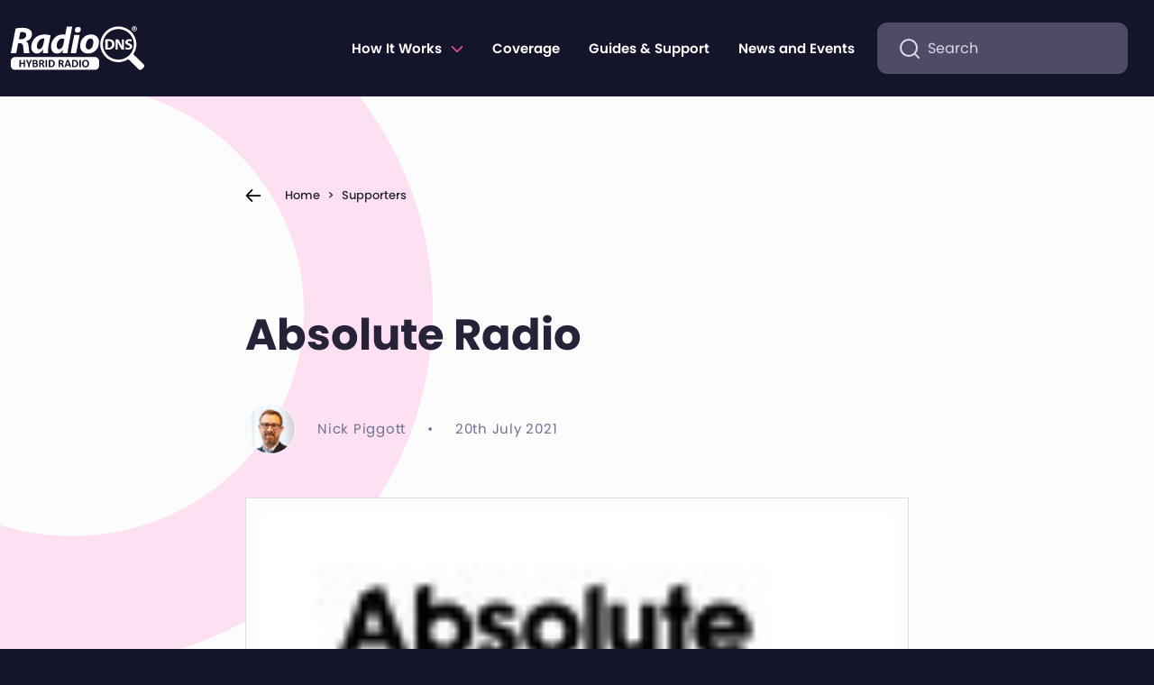

--- FILE ---
content_type: text/html; charset=UTF-8
request_url: https://radiodns.org/supporters/absolute-radio/
body_size: 9908
content:


	
 
<!doctype html>
<html lang="en-GB" itemscope itemtype="http://schema.org/WebPage">

<head>
    <meta charset="UTF-8">
    <title>Absolute Radio &#8211; RadioDNS</title>
<meta name='robots' content='max-image-preview:large' />
	<style>img:is([sizes="auto" i], [sizes^="auto," i]) { contain-intrinsic-size: 3000px 1500px }</style>
	<link rel='stylesheet' id='radiondns_style-css' href='https://radiodns.org/wp-content/themes/radiodns/assets/css/min/main.min.css' media='all' />
<script defer data-domain='radiodns.org' data-api='https://radiodns.org/wp-json/aca123/v1/3ada/569560f6' data-cfasync='false' src="//radiodns.org/wp-content/uploads/675114a234/41618639.js?ver=1769251282" id="plausible-analytics-js"></script>
<script id="plausible-analytics-js-after">
window.plausible = window.plausible || function() { (window.plausible.q = window.plausible.q || []).push(arguments) }
</script>
<link rel="https://api.w.org/" href="https://radiodns.org/wp-json/" /><link rel="alternate" title="JSON" type="application/json" href="https://radiodns.org/wp-json/wp/v2/members/5678" /><link rel="canonical" href="https://radiodns.org/supporters/absolute-radio/" />
<link rel='shortlink' href='https://radiodns.org/?p=5678' />
<link rel="alternate" title="oEmbed (JSON)" type="application/json+oembed" href="https://radiodns.org/wp-json/oembed/1.0/embed?url=https%3A%2F%2Fradiodns.org%2Fsupporters%2Fabsolute-radio%2F" />
<link rel="alternate" title="oEmbed (XML)" type="text/xml+oembed" href="https://radiodns.org/wp-json/oembed/1.0/embed?url=https%3A%2F%2Fradiodns.org%2Fsupporters%2Fabsolute-radio%2F&#038;format=xml" />
<meta name='plausible-analytics-version' content='2.3.1' />
<link rel="pingback" href="https://radiodns.org/xmlrpc.php">
    <meta name="viewport" content="width=device-width, initial-scale=1">

    <!-- Favicon -->
    <link rel="apple-touch-icon" href="https://radiodns.org/wp-content/themes/radiodns/assets/img/favicon/apple-touch-icon.png">
    <link rel="icon" href="https://radiodns.org/wp-content/themes/radiodns/assets/img/favicon/favicon.svg">
    <link rel="manifest" href="https://radiodns.org/wp-content/themes/radiodns/assets/img/favicon/manifest.json">
    <meta name="theme-color" content="#c12469">

    <!-- Open Graph -->
            <meta name="description" content="RadioDNS creates open standards for Hybrid Radio">
    
    <!-- Facebook Meta Tags -->
    <meta property="og:title" content="RadioDNS - Absolute Radio">
            <meta property="og:description" content="RadioDNS creates open standards for Hybrid Radio">
        <meta property="og:site_name" content="RadioDNS">
    <meta property="og:type" content="website">
    <meta property="og:url" content="https://radiodns.org/supporters/absolute-radio/">
            <meta property="og:image" content="https://radiodns.org/wp-content/uploads/2021/07/ABS_MASTERBRAND_LOGO_RGB_100MM_LR_padding-90x56-1.jpg">
        <meta property="og:image:alt" content="RadioDNS - Absolute Radio">
    
    <!-- Twitter Meta Tags -->
            <meta name="twitter:image" content="https://radiodns.org/wp-content/uploads/2021/07/ABS_MASTERBRAND_LOGO_RGB_100MM_LR_padding-90x56-1.jpg">
        <meta name="twitter:card" content="summary_large_image">
    <meta name="twitter:site" content="https://twitter.com/radiodns">
    <meta name="twitter:title" content="RadioDNS - Absolute Radio">
            <meta name="twitter:description" content="RadioDNS creates open standards for Hybrid Radio">
    
    <!-- Google / Search Engine Tags -->
    <script type="application/ld+json">
        {
            "@context": "http://schema.org",
            "@type": "Organization",
            "url": "https://radiodns.org/supporters/absolute-radio/",
             "logo": "https://radiodns.org/wp-content/uploads/2021/07/ABS_MASTERBRAND_LOGO_RGB_100MM_LR_padding-90x56-1.jpg"
                    }
    </script>

    <!-- Google / Search Engine Tags -->
    <meta itemprop="name" content="RadioDNS">
            <meta itemprop="description" content="RadioDNS creates open standards for Hybrid Radio">
        <meta itemprop="image" content="https://radiodns.org/wp-content/themes/radiodns/assets/img/optimised/open-graph-logo.png">

    <!-- Analytics code -->
    
</head>

<body class="wp-singular supporters-template-default single single-supporters postid-5678 wp-theme-radiodns text-white no-sidebar absolute-radio">
    
    <!-- Skip to content -->
    <a class="skip-link visually-hidden-focusable" href="#primary">Skip to content</a>




    <header class="container-fluid py-3 rdns-header">

        <!-- Navbar -->
        <nav class="navbar navbar-dark navbar-expand-lg">

            <!-- Brand -->
            <a class="navbar-brand" href="https://radiodns.org">
                <img src="https://radiodns.org/wp-content/themes/radiodns/assets/img/optimised/radiodns-logo.svg" alt="Absolute Radio" height="110" width="331" class="rdns-logo">
            </a>

            <!-- Nav toggle button -->
            <button class="navbar-toggler rdns-navbar-toggler" type="button" data-bs-toggle="collapse" data-bs-target="#headerNav" aria-controls="headerNav" aria-expanded="false" aria-label="Toggle navigation">
                <span class="navbar-toggler-icon rdns-navbar-toggler-icon"></span>
            </button>


            <!-- Collapse nav -->
            <div class="collapse navbar-collapse" id="headerNav">

                <!-- Small screen nav -->
                <div class="rdns-nav-sm d-lg-none">

                    <!-- Search form -->
                    <div class="rdns-header__search my-5">
                         
 <form class="d-flex rdns-seach-form" role="search" method="get" id="header_search_small_search-form" action="https://radiodns.org/" >
      <input class="form-control me-md-2 rdns-seach-form__search-box" name="s" id="header_search_small_search-input" type="search" placeholder="Search" aria-label="Search" value="">
      <button class="visually-hidden" type="submit">Search</button>
  </form>                    </div>

                    <ul id="menu-handheld-menu_sm" class="rdns-navbar navbar-nav "><li  id="menu-item-6369" class="menu-item menu-item-type-post_type menu-item-object-page nav-item nav-item-6369"><a href="https://radiodns.org/introduction/" class="nav-link ">How it works: Overview</a></li>
<li  id="menu-item-6371" class="menu-item menu-item-type-post_type menu-item-object-page nav-item nav-item-6371"><a href="https://radiodns.org/introduction/broadcasters/" class="nav-link ">How it works: Broadcasters</a></li>
<li  id="menu-item-6372" class="menu-item menu-item-type-post_type menu-item-object-page nav-item nav-item-6372"><a href="https://radiodns.org/introduction/manufacturers/" class="nav-link ">How it works: Manufacturers</a></li>
<li  id="menu-item-6373" class="menu-item menu-item-type-post_type menu-item-object-page nav-item nav-item-6373"><a href="https://radiodns.org/technical/" class="nav-link ">How it works: Developers</a></li>
<li  id="menu-item-6374" class="menu-item menu-item-type-post_type menu-item-object-page nav-item nav-item-6374"><a href="https://radiodns.org/coverage/" class="nav-link ">Coverage</a></li>
<li  id="menu-item-6375" class="menu-item menu-item-type-post_type menu-item-object-page nav-item nav-item-6375"><a href="https://radiodns.org/support/" class="nav-link ">Guides &#038; Support</a></li>
<li  id="menu-item-6376" class="menu-item menu-item-type-post_type menu-item-object-page nav-item nav-item-6376"><a href="https://radiodns.org/news-events/" class="nav-link ">News &#038; Events</a></li>
</ul>
                    <!-- Contact link -->
                    <a class="rdns-header__btn-contact btn btn-primary col-12 my-4 " href="https://radiodns.org/contact/">
                        Contact Us
                    </a>
                <!-- / Small screen nav -->
                </div>

                <!-- Large screen nav -->
                <div class="rdns-nav-lg d-none d-lg-flex align-items-center ms-auto">
                    <ul id="menu-main" class="rdns-navbar navbar-nav me-0 me-md-2 flex-fill justify-content-end "><li  id="menu-item-6354" class="menu-item menu-item-type-custom menu-item-object-custom menu-item-has-children dropdown nav-item nav-item-6354"><a href="#" class="nav-link  dropdown-toggle" data-bs-toggle="dropdown" aria-haspopup="true" aria-expanded="false">How It Works</a>
<ul class="dropdown-menu dropdown-menu-dark  depth_0">
	<li  id="menu-item-6355" class="menu-item menu-item-type-post_type menu-item-object-page nav-item nav-item-6355"><a href="https://radiodns.org/introduction/" class="dropdown-item ">&#8211; overview</a></li>
	<li  id="menu-item-6351" class="menu-item menu-item-type-post_type menu-item-object-page nav-item nav-item-6351"><a href="https://radiodns.org/introduction/broadcasters/" class="dropdown-item ">&#8211; for broadcasters</a></li>
	<li  id="menu-item-6350" class="menu-item menu-item-type-post_type menu-item-object-page nav-item nav-item-6350"><a href="https://radiodns.org/introduction/manufacturers/" class="dropdown-item ">&#8211; for manufacturers</a></li>
	<li  id="menu-item-6352" class="menu-item menu-item-type-post_type menu-item-object-page nav-item nav-item-6352"><a href="https://radiodns.org/technical/" class="dropdown-item ">&#8211; for developers</a></li>
</ul>
</li>
<li  id="menu-item-6331" class="menu-item menu-item-type-post_type menu-item-object-page nav-item nav-item-6331"><a href="https://radiodns.org/coverage/" class="nav-link ">Coverage</a></li>
<li  id="menu-item-5955" class="menu-item menu-item-type-post_type menu-item-object-page nav-item nav-item-5955"><a href="https://radiodns.org/support/" class="nav-link ">Guides &#038; Support</a></li>
<li  id="menu-item-4810" class="menu-item menu-item-type-post_type menu-item-object-page nav-item nav-item-4810"><a href="https://radiodns.org/news-events/" class="nav-link ">News and Events</a></li>
</ul>
                    <!-- Search form -->
                    <div class="rdns-header__search me-md-2 mb-3 mb-lg-0">
                        
 <form class="d-flex rdns-seach-form" role="search" method="get" id="header_search_large_search-form" action="https://radiodns.org/" >
      <input class="form-control me-md-2 rdns-seach-form__search-box" name="s" id="header_search_large_search-input" type="search" placeholder="Search" aria-label="Search" value="">
      <button class="visually-hidden" type="submit">Search</button>
  </form>                    </div>

                    <!-- Contact link -->
                    <a class="rdns-header__btn-contact btn btn-primary col-12 col-md-auto d-none d-xl-none d-xxl-flex " href="https://radiodns.org/contact/">
                        Contact Us
                    </a>
                <!-- / Large screen nav -->
                </div>

            </div>
            <!-- /Navbar -->
        </nav>


    </header>


<main id="primary" class="site-main rdns-single py-5">

    <div class="container">
        <div class="row">
            <div class="col-lg-10 col-xl-8 m-auto rdns-single__content">
                <!-- Main container -->

                
<!-- Content -->
<article id="post-5678" class="rdns-single-article post-5678 supporters type-supporters status-publish has-post-thumbnail hentry">

    <header class="my-4 my-lg-5">

        <div class="rdns-breadcrumbs-wrapper mb-5 pb-5">
            <ul id="rdns-breadcrumb" class="rdns-breadcrumb"><li class="item"><a href="https://radiodns.org">Home</a></li><li class="seperator">&gt;</li><li class="item item-cat"><a href="https://radiodns.org/supporters/">Supporters</a></li><li class="seperator">&gt;</li><li class="item-current item">Absolute Radio</li></ul>        </div>

        <h1 class="display-5 mb-5 pt-3 rdns-single-title">Absolute Radio</h1>
        <!-- No meta on pages -->
                <div class="d-flex align-items-sm-center rdns-single-meta">
            <img alt='' src='https://secure.gravatar.com/avatar/610cb3ffd2dc6503652a085f6395e2c1c46f188b9ea40425a51afad9243478b5?s=56&#038;r=g' srcset='https://secure.gravatar.com/avatar/610cb3ffd2dc6503652a085f6395e2c1c46f188b9ea40425a51afad9243478b5?s=112&#038;r=g 2x' class='avatar avatar-56 photo d-block me-4 rounded-circle border border-light' height='56' width='56' decoding='async'/>
            <div class="d-flex flex-column flex-sm-row rdns-text-letterspaced">
                <span>Nick Piggott</span>
                <span class="d-none d-sm-block mx-4">&bull;</span>
                <span>20th July 2021</span>
            </div>
        </div>

                <!-- Meta -->

    </header>




    <!-- Featured image -->
            <figure class="my-4 my-lg-5 position-relative d-flex flex-column rdns-single-post-thumbnail">

            <!-- Featured image -->
            <img width="90" height="56" src="https://radiodns.org/wp-content/uploads/2021/07/ABS_MASTERBRAND_LOGO_RGB_100MM_LR_padding-90x56-1.jpg" class="rdns-single-post-thumbnail__image w-100 h-auto obj-fit-cover p-3 align-self-start wp-post-image" alt="" decoding="async" />
            <!-- Featured image caption -->
            
            <!-- Open modal button -->
            <button class="btn btn-sm btn-primary position-absolute mt-3 ms-3 align-self-start rdns-single-post-thumbnail__modal-open" data-bs-toggle="modal" data-bs-target="#imageModal">View image</button>

            <!-- Full screen modal -->
            <div class="modal fade" id="imageModal" tabindex="-1" aria-labelledby="imageModalTitle" aria-hidden="true">
                <div class="modal-dialog modal-dialog-centered modal-xl">
                    <!-- Content -->
                    <div class="modal-content">
                        <div class="modal-body">
                            <img src="https://radiodns.org/wp-content/uploads/2021/07/ABS_MASTERBRAND_LOGO_RGB_100MM_LR_padding-90x56-1.jpg" class="w-100 obj-contain" alt="">
                        </div>
                        <!-- Footer -->
                        <div class="modal-footer bg-dark">
                            <h6 class="modal-title" id="imageModalTitle">
                                <a href="https://radiodns.org/wp-content/uploads/2021/07/ABS_MASTERBRAND_LOGO_RGB_100MM_LR_padding-90x56-1.jpg">
                                                                            View full size image
                                                                    </a>
                            </h6>
                            <button type="button" class="btn btn-sm btn-primary" data-bs-dismiss="modal">Close</button>
                        </div>
                    </div>
                </div>
            </div>



        </figure>
    
    <!-- Content -->
    <div class="entry-content rnds-single-content rdns-text-content">
            </div><!-- / Content -->

    <!-- Edit link -->
    
    <!-- Footer -->

    <!-- Tag Buttons row -->
    <footer class="row my-5 py-5 rdns-single-footer">

        <!-- Button Col -->
        <div class="col mb-3">

            <!-- Button Row -->
            <nav class="h-100 d-flex flex-wrap align-items-center">

                
            </nav>
            <!-- Button Row -->
        </div>
        <!-- Button Col -->

        <!-- Share Col -->
        <div class="col-md-auto mb-3">
            <div class="h-100 d-flex align-items-center justify-content-md-end">
                <span class="d-block me-3 rdns-text-letterspaced">Share to:</span>

                <a class="d-block btn-plain me-3" href="https://twitter.com/intent/tweet?url=https://radiodns.org/supporters/absolute-radio/&text=Absolute Radio" target="_blank" aria-label="Share on Twitter">
                    <svg aria-hidden="true" width="24" height="24" class="icon">
                        <use xlink:href="#twitter"></use>
                    </svg>
                </a>
                <a class="d-block btn-plain" href="https://www.linkedin.com/shareArticle?mini=true&url=https://radiodns.org/supporters/absolute-radio/&title=Absolute Radio" target="_blank" aria-label="Share on LinkedIn">
                    <svg aria-hidden="true" width="24" height="24" class="icon">
                        <use xlink:href="#linkedin"></use>
                    </svg>
                </a>
            </div>
        </div>
        <!-- Share Col -->

    </footer>
    <!-- Footer -->



</article><!-- #post-5678 -->


<aside>
    
<!-- <div class="next-posts pull-right"><a href="https://radiodns.org/supporters/communicorp/" rel="next">next item &gt;</a></div>
<div class="prev-posts pull-left"></div> -->

</aside>
                    <!-- Newsletter signup -->
                    <aside class="my-3 my-lg-5">
                        <div class="row py-4">
                            <div class="col">
                                <h2 class="mb-4">Sign up for our newsletter!</h2>
                                    <!-- Signup form -->
                                    <div class="d-flex flex-column flex-md-row mb-4 rdns-form-light">
                                        <input class="form-control me-2 flex-grow-1 mb-3 mb-md-0 js-signup-email-input" type="email" placeholder="Email address">
                                        <a href="https://radiodns.org/introduction/announcement-list/" class="btn btn-primary btn-arrow-white-sm text-nowrap">Sign Up</a>
                                    </div>
                                    <p><small class="rdns-text-muted">Our mailing list is very low volume, and we will not provide your details to any third parties.</small></p>
                            </div>
                        </div>
                        <!-- Newsletter signup -->
                    </aside>


                




                <!-- Main container col -->
            </div>
            <!-- Main container row -->

        </div>
        <!-- Main container container -->
    </div>


</main><!-- #main -->




<!-- Join us, only not on home page -->

    <div class="container">
        <div class="row my-5">
            <div class="col-12 col-lg-10 offset-lg-1 pt-5 mt-5">
                <h2 class="text-center text-md-start">Membership</h2>
            </div>
        </div>
        <div class="row">
            <div class="col-12 col-lg-10 offset-lg-1 pb-5">
                
<aside class="card rdns-card rdns-card-wide">
  <div class="row">


    <!-- Content -->
    <div class="col-lg-6">

      <div class="card-body p-4 p-lg-5 d-flex flex-column h-100 justify-content-center">

        <!-- Title -->
                  <h2 class="h2 card-title mb-4">Joining RadioDNS</h2>
        
        <div class="card-text">

          <!-- Content -->
                      <div class="mb-4">Get the latest information and updates about RadioDNS emailed to you directly</div>
          
          <!-- CTA link -->
                      <a href="https://radiodns.org/organisation/join/" class="btn btn-primary btn-arrow-white-sm stretched-link">
              Find out more            </a>
          
        </div>

      </div>

    </div>
    <!-- Content -->


    <!-- Image -->
    
      <div class="col-lg-6">

        <img src="https://radiodns.org/wp-content/themes/radiodns/assets/img/optimised/home/desk.jpg" class="img-fluid obj-fit-cover h-100 w-100 rounded-end" alt="">

      </div>
      <!-- Image -->
    
  </div>
</aside>            </div>
        </div>
    </div>
<!-- / Join us -->

<!-- Main Footer -->

<footer class="rdns-footer mt-5 pt-5">

    <!-- Footer menus -->
    <div class="container pt-5">
        <div class="row gy-4">

            <div class="col-sm-6 col-lg-3 rdns-footer__contact">

                <ul class="list-unstyled rdns-footer-menu">
                    <li class="menu-item"><a href="mailto:feedback@radiodns.org">feedback@radiodns.org</a></li>
                    <li class="menu-item">UK &amp; Europe <a href="tel:+441600888335">+44 1600 888335</a></li>
                    <li class="menu-item">US <a href="tel:+18508888335">+1 850 888 8335</a></li>
                </ul>


                <div class="d-flex mt-5">

                    <a href="https://www.linkedin.com/company/radiodns" class="rdns-footer__social-icon me-4" aria-label="Find us on LinkedIn" data-aos="fade-up" data-aos-delay="50">
                        <svg aria-hidden="true" width="34" height="34" class="icon">
                            <use xlink:href="#linkedin"></use>
                        </svg>
                    </a>

                    <a href="https://www.youtube.com/c/RadioDNSHybridRadio" class="rdns-footer__social-icon me-4" aria-label="Find us on youtube" data-aos="fade-up" data-aos-delay="150">
                        <svg aria-hidden="true" width="34" height="34" class="icon">
                            <use xlink:href="#youtube"></use>
                        </svg>
                    </a>

                    <a href="https://twitter.com/radiodns" class="rdns-footer__social-icon me-4" aria-label="Find us on Twitter" data-aos="fade-up" data-aos-delay="100">
                        <svg aria-hidden="true" width="34" height="34" class="icon">
                            <use xlink:href="#twitter"></use>
                        </svg>
                    </a>
					
				    <a href="https://mastodon.social/@radiodns" class="rdns-footer__social-icon" aria-label="Find us on Mastodon" data-aos="fade-up" data-aos-delay="100">
                        <svg aria-hidden="true" width="37" height="34" class="icon">
                            <use xlink:href="#mastodon"></use>
                        </svg>
                    </a>
					
					<div style="display: none">
 						<a rel="me" href="https://mastodon.social/@radiodns">Mastodon</a>
					</div>
                </div>

            </div>

            <div class="col-sm-6 col-lg-3">
                <div class="menu-footer-menu-a-container"><ul id="menu-footer-menu-a" class="list-unstyled rdns-footer-menu"><li id="menu-item-6343" class="menu-item menu-item-type-post_type menu-item-object-page menu-item-6343"><a href="https://radiodns.org/organisation/">Policy &#038; Organisation</a></li>
<li id="menu-item-4796" class="menu-item menu-item-type-post_type menu-item-object-page menu-item-privacy-policy menu-item-4796"><a rel="privacy-policy" href="https://radiodns.org/privacy-policy/">Privacy Policy</a></li>
<li id="menu-item-4797" class="menu-item menu-item-type-post_type menu-item-object-page menu-item-4797"><a href="https://radiodns.org/copyright/">Copyright and terms of use</a></li>
</ul></div>            </div>

            <div class="col-sm-6 col-lg-3">
                <div class="menu-footer-menu-b-container"><ul id="menu-footer-menu-b" class="list-unstyled rdns-footer-menu"><li id="menu-item-4798" class="menu-item menu-item-type-post_type menu-item-object-page current_page_parent menu-item-4798"><a href="https://radiodns.org/news-events/news/">News</a></li>
<li id="menu-item-6344" class="menu-item menu-item-type-post_type menu-item-object-page menu-item-6344"><a href="https://radiodns.org/events/">Events</a></li>
<li id="menu-item-6365" class="menu-item menu-item-type-post_type menu-item-object-page menu-item-6365"><a href="https://radiodns.org/campaigns/">Campaigns</a></li>
<li id="menu-item-6363" class="menu-item menu-item-type-post_type menu-item-object-page menu-item-6363"><a href="https://radiodns.org/contact/">Contact Us</a></li>
<li id="menu-item-6346" class="menu-item menu-item-type-post_type menu-item-object-page menu-item-6346"><a href="https://radiodns.org/organisation/members/">Members</a></li>
</ul></div>            </div>

            <div class="col-sm-6 col-lg-3">
                <div class="menu-footer-menu-c-container"><ul id="menu-footer-menu-c" class="list-unstyled rdns-footer-menu"><li id="menu-item-6347" class="menu-item menu-item-type-post_type menu-item-object-page menu-item-6347"><a href="https://radiodns.org/support/">Guides &#038; Support</a></li>
<li id="menu-item-6349" class="menu-item menu-item-type-post_type menu-item-object-page menu-item-6349"><a href="https://radiodns.org/organisation/library/">Media Library</a></li>
<li id="menu-item-4806" class="menu-item menu-item-type-custom menu-item-object-custom menu-item-4806"><a href="https://github.com/radiodns">RadioDNS GitHub</a></li>
<li id="menu-item-6348" class="menu-item menu-item-type-post_type menu-item-object-page menu-item-6348"><a href="https://radiodns.org/technical/documentation/">Documentation</a></li>
<li id="menu-item-6362" class="menu-item menu-item-type-post_type menu-item-object-page menu-item-6362"><a href="https://radiodns.org/technical/discussion-boards/">Technical Discussion Boards</a></li>
</ul></div>            </div>

        </div>
    </div>

    <!-- Copyright -->
    <div class="container mt-5">
        <div class="row">
            <div class="col">
                <p class="text-center rdns-footer__copyright"> RadioDNS Hybrid Radio © is a registered trademark of RadioDNS Limited.</p>
            </div>
        </div>
    </div>

</footer>


<script type="speculationrules">
{"prefetch":[{"source":"document","where":{"and":[{"href_matches":"\/*"},{"not":{"href_matches":["\/wp-*.php","\/wp-admin\/*","\/wp-content\/uploads\/*","\/wp-content\/*","\/wp-content\/plugins\/*","\/wp-content\/themes\/radiodns\/*","\/*\\?(.+)"]}},{"not":{"selector_matches":"a[rel~=\"nofollow\"]"}},{"not":{"selector_matches":".no-prefetch, .no-prefetch a"}}]},"eagerness":"conservative"}]}
</script>
<svg xmlns="http://www.w3.org/2000/svg" xmlns:xlink="http://www.w3.org/1999/xlink" style="display:none;">

    <symbol viewbox="0 0 16 17" id="calendar" height="17" width="16">
        <g stroke="currentColor" stroke-width="2">
            <rect height="12.667" rx="3" width="13.333" x="1.332" y="3" />
            <path d="m4.668 1.666v1.333m6.664-1.333v1.333m-10 3.335h13.333m-9.665 3.332h1.333m3.335 0h1.333m-6.001 2.668h1.333m3.335 0h1.333" stroke-linecap="round" stroke-linejoin="round" />
        </g>
    </symbol>

    <symbol id="file" viewbox="0 0 16 16">
        <path fill="currentColor" d="M11.97827,8.79333a9.01052,9.01052,0,0,0-2.0935-5.305L9.55469,3.0957A8.67988,8.67988,0,0,0,3.077.0097C3.043.00891,3.01172,0,2.97754,0c-.00934,0-.01788.00269-.02722.00275C2.93341.00262,2.91681,0,2.8999,0A2.903,2.903,0,0,0,0,2.8999v8.7666a3.00328,3.00328,0,0,0,3,3H9a3.00328,3.00328,0,0,0,3-3V9.0083C12,8.93469,11.98254,8.86591,11.97827,8.79333ZM8.02441,4.38379l.33008.39209a6.92364,6.92364,0,0,1,.42346.60339A3.60838,3.60838,0,0,0,8.3252,5.3335,1.398,1.398,0,0,1,6.94727,3.87891a3.81937,3.81937,0,0,0-.0564-.55634A6.70963,6.70963,0,0,1,8.02441,4.38379ZM10,11.6665a1.00067,1.00067,0,0,1-1,1H3a1.001,1.001,0,0,1-1-1v-8.689A.99469.99469,0,0,1,3.02869,2.007c.07928.00146.15771.0086.23657.01294a1.89854,1.89854,0,0,1,1.682,1.93561A3.3815,3.3815,0,0,0,8.3252,7.3335,1.67269,1.67269,0,0,1,9.93793,8.58118,6.92737,6.92737,0,0,1,10,9.28467Z" />
    </symbol>

    <symbol id="profile" viewbox="0 0 16 16">
        <path d="M12.096 11.325c-1.053-.484-2.529-.991-4.096-.991-1.567 0-3.043.507-4.096.99-1.038.478-1.648 1.517-1.782 2.651L2 15.001h12l-.122-1.026c-.134-1.134-.744-2.173-1.782-2.65zM8 7.334a3 3 0 100-6 3 3 0 000 6z" stroke="currentColor" stroke-width="2" stroke-linecap="round" stroke-linejoin="round" />
    </symbol>

    <symbol id="twitter" viewBox="0 0 37 28">
        <path d="M11.6766 27.8135C25.4313 27.8135 32.9567 17.1839 32.9567 7.96867C32.9567 7.66985 32.9496 7.36438 32.9353 7.06555C34.3992 6.07827 35.6626 4.8554 36.666 3.45438C35.3026 4.02005 33.855 4.3895 32.3728 4.55008C33.9335 3.67766 35.1021 2.30712 35.6619 0.692541C34.1937 1.50399 32.588 2.0764 30.9137 2.38524C29.7856 1.26742 28.2941 0.527286 26.6697 0.279277C25.0453 0.0312673 23.3785 0.289192 21.927 1.01317C20.4756 1.73716 19.3203 2.88687 18.6398 4.28456C17.9593 5.68225 17.7915 7.25008 18.1623 8.74563C15.1894 8.6065 12.2809 7.88629 9.62556 6.63168C6.9702 5.37707 4.62721 3.61607 2.74847 1.46285C1.7936 2.99813 1.50141 4.81487 1.93128 6.54383C2.36115 8.2728 3.48083 9.78426 5.06276 10.771C3.87515 10.7359 2.71355 10.4377 1.67393 9.90109V9.98742C1.67287 11.5986 2.27015 13.1604 3.36424 14.4073C4.45833 15.6542 5.98171 16.5093 7.67541 16.8273C6.57527 17.108 5.42063 17.1489 4.30083 16.9468C4.77876 18.3324 5.70864 19.5443 6.9607 20.4133C8.21276 21.2824 9.72451 21.7652 11.285 21.7945C8.63577 23.7351 5.3632 24.7877 1.99437 24.7827C1.39694 24.7819 0.800095 24.7477 0.207031 24.6805C3.62939 26.728 7.61052 27.8155 11.6766 27.8135Z" fill="currentColor" />
    </symbol>

    <symbol id="youtube" viewBox="0 0 37 24">
        <path d="M36.3653 5.20078C36.3653 5.20078 36.0093 2.85664 34.9126 1.82734C33.5241 0.472656 31.9717 0.466015 31.2596 0.386328C26.1611 0.0410154 18.5061 0.0410156 18.5061 0.0410156H18.4919C18.4919 0.0410156 10.8369 0.0410154 5.73837 0.386328C5.02628 0.466015 3.47393 0.472656 2.08536 1.82734C0.988741 2.85664 0.639817 5.20078 0.639817 5.20078C0.639817 5.20078 0.269531 7.95664 0.269531 10.7059V13.2824C0.269531 16.0316 0.632696 18.7875 0.632696 18.7875C0.632696 18.7875 0.98874 21.1316 2.07824 22.1609C3.46681 23.5156 5.28976 23.4691 6.10154 23.6152C9.0211 23.8742 18.499 23.9539 18.499 23.9539C18.499 23.9539 26.1611 23.9406 31.2596 23.602C31.9717 23.5223 33.5241 23.5156 34.9126 22.1609C36.0093 21.1316 36.3653 18.7875 36.3653 18.7875C36.3653 18.7875 36.7285 16.0383 36.7285 13.2824V10.7059C36.7285 7.95664 36.3653 5.20078 36.3653 5.20078ZM14.732 16.4102V6.8543L24.5802 11.6488L14.732 16.4102Z" fill="currentColor" />
    </symbol>


    <symbol id="linkedin" viewBox="0 0 37 34">
        <path d="M33.7601 0H2.69169C1.20343 0 0 1.0957 0 2.45039V31.543C0 32.8977 1.20343 34 2.69169 34H33.7601C35.2484 34 36.4589 32.8977 36.4589 31.5496V2.45039C36.4589 1.0957 35.2484 0 33.7601 0ZM10.8166 28.973H5.40475V12.7434H10.8166V28.973ZM8.11069 10.532C6.37319 10.532 4.97038 9.22383 4.97038 7.61016C4.97038 5.99648 6.37319 4.68828 8.11069 4.68828C9.84106 4.68828 11.2439 5.99648 11.2439 7.61016C11.2439 9.21719 9.84106 10.532 8.11069 10.532ZM31.0684 28.973H25.6637V21.084C25.6637 19.2047 25.6281 16.7809 22.8509 16.7809C20.0382 16.7809 19.6109 18.8328 19.6109 20.9512V28.973H14.2133V12.7434H19.3973V14.9613H19.4685C20.1877 13.6863 21.9537 12.3383 24.5813 12.3383C30.0573 12.3383 31.0684 15.6984 31.0684 20.068V28.973Z" fill="currentColor" />
    </symbol>
	
	<symbol id="mastodon" viewBox="0 0 37 40">
   <path fill="#2b90d9" d="m 33.964765,22.303641 c -0.510136,2.624441 -4.568969,5.496633 -9.230545,6.053272 -2.43081,0.290046 -4.824136,0.556639 -7.376217,0.439579 -4.173689,-0.191226 -7.4670187,-0.996218 -7.4670187,-0.996218 0,0.406305 0.025056,0.793166 0.075167,1.154971 0.5426077,4.118967 4.0842907,4.365717 7.4391577,4.480773 3.386136,0.115857 6.401247,-0.834859 6.401247,-0.834859 l 0.139109,3.061214 c 0,0 -2.368471,1.27183 -6.587662,1.505751 -2.326578,0.127885 -5.215407,-0.05853 -8.5800963,-0.949112 C 1.4804653,34.287513 0.22547206,26.5088 0.03344467,18.616033 -0.0250856,16.272618 0.0109947,14.062899 0.0109947,12.214786 0.0109947,4.1440232 5.298964,1.778358 5.298964,1.778358 7.9652984,0.55383265 12.540481,0.03888655 17.296867,0 h 0.11686 c 4.756387,0.03888655 9.334576,0.55383265 12.00071,1.778358 0,0 5.287769,2.3656652 5.287769,10.436428 0,0 0.06635,5.954653 -0.737441,10.088855" style="stroke-width:0.160357" />
  <path
     fill="#ffffff" d="m 28.464924,12.8409 v 9.77235 h -3.871617 v -9.485111 c 0,-1.99945 -0.841273,-3.014309 -2.524018,-3.014309 -1.860541,0 -2.793016,1.20388 -2.793016,3.584378 v 5.191755 h -3.848766 v -5.191755 c 0,-2.380498 -0.932676,-3.584378 -2.793217,-3.584378 -1.682745,0 -2.524018,1.014859 -2.524018,3.014309 V 22.61325 H 6.2386554 V 12.8409 c 0,-1.997246 0.5085319,-3.584378 1.5300053,-4.7585914 1.0533444,-1.1742134 2.4328143,-1.7761532 4.1452263,-1.7761532 1.981209,0 3.481548,0.7614949 4.473556,2.284685 l 0.964347,1.6165976 0.964546,-1.6165976 c 0.991808,-1.5231901 2.492147,-2.284685 4.473557,-2.284685 1.712211,0 3.091681,0.6019398 4.145226,1.7761532 1.021273,1.1742134 1.529805,2.7613454 1.529805,4.7585914" style="stroke-width:0.160357" />
    </symbol>

    <symbol id="lightning" viewbox="0 0 16 18">
        <path d="M2.668 11l-.868-.497A1 1 0 002.668 12v-1zm5.333-9.334h1a1 1 0 00-1.868-.496l.868.496zm0 9.333h1a1 1 0 00-1-1v1zm0 5.334h-1a1 1 0 001.869.496L8 16.333zm5.334-9.334l.868.496A1 1 0 0013.335 6v1zM8 7H7a1 1 0 001 1V7zm-4.465 4.497L8.87 2.162 7.133 1.17 1.8 10.503l1.736.992zM8 10H2.668v2h5.333v-2zm1 6.334V11H7v5.334h2zm3.465-9.83l-5.333 9.333 1.737.993 5.333-9.334-1.737-.992zM8.001 8h5.334V6H8v2zm-1-6.333V7h2V1.666h-2z" fill="currentColor" />
    </symbol>

    <symbol id="arrow-forward" viewbox="0 0 24 24">
        <path fill="currentColor" d="M21.22,12.69239l-6.7168,7a1.00011,1.00011,0,1,1-1.44336-1.38476L18.123,13.03126H3.50171a1,1,0,1,1,0-2H18.18292L13.05981,5.69239a1.00011,1.00011,0,1,1,1.44336-1.38476l6.7168,7A1.00039,1.00039,0,0,1,21.22,12.69239Z"/>
    </symbol>

    <symbol id="arrow-back" viewbox="0 0 24 24">
        <path fill="currentColor" d="M2.78,11.30763l6.7168-7a1.00011,1.00011,0,1,1,1.44336,1.38476L5.81708,11.03126H20.49829a1,1,0,0,1,0,2H5.877l5.06318,5.27637a1.00011,1.00011,0,0,1-1.44336,1.38476l-6.7168-7A1.00039,1.00039,0,0,1,2.78,11.30763Z"/>
    </symbol>


    <symbol id="map-marker" viewbox="0 0 24 24">
        <path fill-rule="evenodd" clip-rule="evenodd" d="M13.169 23.073C15.808 20.903 22 15.346 22 11c0-5.523-4.477-10-10-10S2 5.477 2 11c0 4.346 6.192 9.902 8.831 12.073a1.828 1.828 0 002.338 0zM12 14a3 3 0 100-6 3 3 0 000 6z" fill="currentColor" />
    </symbol>

    <symbol id="icon-close" viewbox="0 0 15 15">
        <path d="M1.70711 0.292893C1.31658 -0.0976312 0.683417 -0.0976312 0.292893 0.292893C-0.0976312 0.683417 -0.0976312 1.31658 0.292893 1.70711L5.97296 7.38718L0.292986 13.0672C-0.0975381 13.4577 -0.0975381 14.0908 0.292986 14.4814C0.683511 14.8719 1.31668 14.8719 1.7072 14.4814L7.38718 8.80139L13.0671 14.4813C13.4576 14.8718 14.0908 14.8718 14.4813 14.4813C14.8718 14.0908 14.8718 13.4576 14.4813 13.0671L8.80139 7.38718L14.4814 1.70718C14.8719 1.31665 14.8719 0.683486 14.4814 0.292962C14.0909 -0.0975624 13.4577 -0.097562 13.0672 0.292962L7.38718 5.97296L1.70711 0.292893Zz" fill="currentColor" />
    </symbol>

    <symbol id="quotemark" viewBox="0 0 56 38">
        <path d="M24.086 25.4236C24.086 22.6136 23.2163 20.205 21.4767 18.1978C19.7372 16.0568 17.5293 14.6518 14.853 13.9827C15.1207 12.2432 15.7897 10.4367 16.8602 8.56337C18.0645 6.55621 19.3357 4.95047 20.6738 3.74617L16.6595 0.333984C5.55317 7.6936 0 16.0568 0 25.4236C0 28.9027 1.1374 31.8465 3.41219 34.2551C5.82079 36.5299 8.69773 37.6673 12.043 37.6673C15.3883 37.6673 18.1983 36.463 20.4731 34.0544C22.8817 31.6458 24.086 28.7689 24.086 25.4236ZM56 25.4236C56 22.6136 55.1302 20.205 53.3907 18.1978C51.6511 16.0568 49.4433 14.6518 46.767 13.9827C47.1685 12.1094 47.9044 10.236 48.9749 8.36266C50.1792 6.48931 51.4504 4.95047 52.7885 3.74617L48.5735 0.333984C37.3333 7.96122 31.7133 16.3244 31.7133 25.4236C31.7133 28.7689 32.9176 31.6458 35.3262 34.0544C37.7348 36.463 40.6117 37.6673 43.957 37.6673C47.1685 37.6673 49.9785 36.463 52.3871 34.0544C54.7957 31.6458 56 28.7689 56 25.4236Z" fill="currentColor" />
    </symbol>

</svg><script src="https://radiodns.org/wp-content/themes/radiodns/assets/js/min/vendor.min.js" id="vendor-js-js"></script>
<script src="https://radiodns.org/wp-content/themes/radiodns/assets/js/min/main.min.js" id="main-js-js"></script>

<script>(function(){function c(){var b=a.contentDocument||a.contentWindow.document;if(b){var d=b.createElement('script');d.innerHTML="window.__CF$cv$params={r:'9c2fa7591aa03334',t:'MTc2OTI1ODk5Ny4wMDAwMDA='};var a=document.createElement('script');a.nonce='';a.src='/cdn-cgi/challenge-platform/scripts/jsd/main.js';document.getElementsByTagName('head')[0].appendChild(a);";b.getElementsByTagName('head')[0].appendChild(d)}}if(document.body){var a=document.createElement('iframe');a.height=1;a.width=1;a.style.position='absolute';a.style.top=0;a.style.left=0;a.style.border='none';a.style.visibility='hidden';document.body.appendChild(a);if('loading'!==document.readyState)c();else if(window.addEventListener)document.addEventListener('DOMContentLoaded',c);else{var e=document.onreadystatechange||function(){};document.onreadystatechange=function(b){e(b);'loading'!==document.readyState&&(document.onreadystatechange=e,c())}}}})();</script></body>

</html>

--- FILE ---
content_type: image/svg+xml
request_url: https://radiodns.org/wp-content/themes/radiodns/assets/img/optimised/radiodns-logo.svg
body_size: 3584
content:
<svg data-name="Layer 1" xmlns="http://www.w3.org/2000/svg" viewBox="0 0 300 100"><path d="M258.12 47.82zM273 46.37c0-3.26-1.92-5.39-6-6.9-3-1.13-4.29-1.78-4.29-3.26 0-1.2 1.1-2.23 3.36-2.23a10.9 10.9 0 014.84 1.1l1.09-4.23a14.33 14.33 0 00-5.91-1.16c-5.46 0-8.75 3-8.75 7 0 3.36 2.51 5.49 6.35 6.83 2.78 1 3.88 1.82 3.88 3.26s-1.27 2.51-3.67 2.51a13.38 13.38 0 01-5.81-1.44l-1.06 4.32a14.93 14.93 0 006.56 1.45c6.41-.03 9.41-3.36 9.41-7.25zM12.18 61.48H0L10.82 5.34a69.94 69.94 0 0115.29-1.53c5.44 0 11 .85 15 3.31a12.41 12.41 0 016.37 11.21c0 8.5-5.69 13.76-13 16.14v.34c3.4 1.45 4.84 5.27 5.44 10.45.68 6.37 1.19 13.85 2.21 16.22H29.6C29.09 60 28.49 55 27.9 48s-2.9-9.11-7.73-9.11h-3.74zm6-31.76h5.1c6.63 0 11.47-4 11.47-9.6 0-4.59-3.91-6.63-8.75-6.63a19.64 19.64 0 00-4.76.43zm72.22 17C90.43 32.26 100.87 19 116.59 19a17 17 0 015.69.94l3.57-18.78h12.23l-8.41 44.18a109.65 109.65 0 00-1.95 16.14H116.5l.6-6.72h-.17a15.93 15.93 0 01-13.59 7.65c-7.05.01-12.91-5.6-12.91-15.71zm12.74-2c0 5 2.21 7.82 5.77 7.82s7.82-3.74 9.43-11.64l2.13-11.21a8.19 8.19 0 00-4.85-1.45c-7.27.03-12.45 8.53-12.45 16.51zm46.89-30h.09c3.9 0 7.22-2.55 7.22-6.88a5.78 5.78 0 00-6.12-6 7 7 0 00-7.05 7 5.65 5.65 0 005.89 5.93zm5.83 30.49c0-14.44 10-26.25 24.8-26.25 11.13 0 17.58 7.65 17.58 17.08 0 15.2-10.36 26.33-24.8 26.33-10.5.05-17.55-6.83-17.55-17.11zm12.68-.21c0 4.84 2.38 8.06 6.63 8.06 6.71 0 10.45-9.76 10.45-16.9 0-3.82-1.62-7.9-6.54-7.9-7.05 0-10.62 10.28-10.54 16.74zm81.22-8.22a87.07 87.07 0 00.44 9.69h-.1a67 67 0 00-3.78-7.93l-4.81-8.49h-6.11v23.16h4.81v-7c0-3.78-.07-7-.21-10.1h.11a86 86 0 004 8.17l4.95 8.93h5.49V30.06h-4.8zM46 48c0-14 9.26-29 29.73-29a49.6 49.6 0 0113.76 2L85 42.8a100.3 100.3 0 00-1.62 18.68H72.12c.08-2.46.34-5.26.59-8.23h-.25c-3.83 6.88-9.09 9.17-13.94 9.17C51.05 62.42 46 56.64 46 48zm12.74-2.29c0 4.07 1.62 6.88 5 6.88 3.65 0 8.15-4.17 10-14.36l2-9.6a18.84 18.84 0 00-3.31-.34c-7.96-.02-13.74 9.71-13.74 17.4zm176.66 7.5zm-100.8 8.27h12.23l7.9-41.48H142.5l-7.9 41.53zm98.51-20.39c0 4.43-1.61 7.48-3.84 9.37-2.44 2-6.15 3-10.68 3a45.91 45.91 0 01-6-.34V30.37a46.7 46.7 0 017.08-.48c4.39 0 7.24.79 9.48 2.47 2.45 1.79 3.96 4.64 3.96 8.73zm-5.56.17c0-4.81-2.78-7.35-7.28-7.35a10.39 10.39 0 00-2.37.21v15.14a10 10 0 001.82.1c4.74.04 7.83-2.57 7.83-8.1zM113.73 79.91c-.17 0-.37-.07-.58-.1s-.51 0-.89 0h-1.5v4.65h1.7a4.18 4.18 0 001.24-.17 2.45 2.45 0 00.89-.48 2.06 2.06 0 00.53-.74 2.69 2.69 0 00-.19-2.33 2 2 0 00-1.2-.83zm184.78 14.37l-4 4a5.08 5.08 0 01-7.21 0l-22.45-22.43a5.37 5.37 0 01-.49-.58 40.67 40.67 0 1111.15-11.12 6.2 6.2 0 01.56.48l22.44 22.44a5.1 5.1 0 010 7.21zm-56.7-17.88a34.9 34.9 0 10-34.89-34.9 34.93 34.93 0 0034.89 34.9zm-95 5a4 4 0 00-1.54-1.14 6.2 6.2 0 00-2.48-.41h-1.68V91h1.73a6.73 6.73 0 002.31-.35 4 4 0 001.56-1.07 4.66 4.66 0 00.94-1.78 8.8 8.8 0 00.31-2.48 8.32 8.32 0 00-.27-2.17 4.62 4.62 0 00-.92-1.76zM56.82 87a2.54 2.54 0 00-.93-.47 5.55 5.55 0 00-1.49-.16h-2v4.66h2.4a4 4 0 001.2-.11 2.3 2.3 0 00.82-.43 2 2 0 00.54-.7 2.19 2.19 0 00.2-1 2.54 2.54 0 00-.19-1 2 2 0 00-.55-.79zm141.71-7.17V90.3a9.53 9.53 0 01-9.53 9.53H9.53A9.53 9.53 0 010 90.3V79.87a9.53 9.53 0 019.53-9.53H189a9.53 9.53 0 019.53 9.53zM32.11 77.68a.3.3 0 00-.08-.22.5.5 0 00-.27-.17 2.55 2.55 0 00-.51-.1 5.88 5.88 0 00-.8 0 6.14 6.14 0 00-.81 0 3 3 0 00-.51.1.51.51 0 00-.26.17.31.31 0 00-.09.22v6h-6.13v-6a.34.34 0 00-.07-.22.5.5 0 00-.27-.17 2.3 2.3 0 00-.5-.1 6.3 6.3 0 00-.82 0 6.07 6.07 0 00-.8 0 3 3 0 00-.51.1.5.5 0 00-.27.17.31.31 0 00-.09.22v15.48a.35.35 0 00.09.23.5.5 0 00.27.16 2.41 2.41 0 00.51.1 6.07 6.07 0 00.8 0 6.3 6.3 0 00.82 0 2.3 2.3 0 00.5-.1.5.5 0 00.27-.16.39.39 0 00.07-.23v-6.62h6.13v6.62a.35.35 0 00.09.23.51.51 0 00.26.16 2.28 2.28 0 00.51.1 6.14 6.14 0 00.81 0 5.88 5.88 0 00.8 0 2.55 2.55 0 00.51-.1.5.5 0 00.27-.16.34.34 0 00.08-.23zM47 77.35a.93.93 0 00-.55-.17h-1.99a1.65 1.65 0 00-.52.1.7.7 0 00-.29.19 1 1 0 00-.15.33l-1.8 4-.47 1.2c-.17.43-.33.87-.49 1.33L40.19 83c-.17-.41-.34-.82-.53-1.23l-1.82-4a1.46 1.46 0 00-.18-.29.74.74 0 00-.3-.19 2.32 2.32 0 00-.55-.09h-2.02a.9.9 0 00-.54.17.37.37 0 00-.08.39 4.4 4.4 0 00.31.73L39 87.4v5.76a.39.39 0 00.07.23.5.5 0 00.27.16 2.67 2.67 0 00.52.1 6 6 0 00.81 0 6 6 0 00.8 0 2.28 2.28 0 00.51-.1.58.58 0 00.28-.16.4.4 0 00.08-.23V87.4l4.48-8.93a5.48 5.48 0 00.31-.72.38.38 0 00-.13-.4zm13.79 12.94A5 5 0 0061 88.7a4.27 4.27 0 00-.26-1.51 3.62 3.62 0 00-.66-1.19 3.48 3.48 0 00-1-.81 4.21 4.21 0 00-1.29-.45 3.36 3.36 0 001-.53 3.24 3.24 0 001.16-1.71 4.17 4.17 0 00.15-1.13 4.09 4.09 0 00-.38-1.84 3.36 3.36 0 00-1.09-1.3 5 5 0 00-1.76-.77 11 11 0 00-2.56-.25h-4.16a.92.92 0 00-1 1v14.35a1 1 0 00.29.81 1.05 1.05 0 00.7.25h4.36a12.3 12.3 0 001.79-.12 8 8 0 001.51-.38 6.28 6.28 0 001.3-.64 4.52 4.52 0 001-.94 4.28 4.28 0 00.67-1.25zm15 3.13a.54.54 0 000-.24 1.07 1.07 0 00-.07-.34 6.41 6.41 0 00-.25-.71l-1.31-3.23c-.15-.35-.31-.7-.49-1a5.82 5.82 0 00-.54-.82 3.59 3.59 0 00-.61-.62 3.79 3.79 0 00-.69-.43 5.49 5.49 0 001.36-.63 4 4 0 001-.93 3.73 3.73 0 00.61-1.21 5 5 0 00.21-1.5 4.9 4.9 0 00-.29-1.76 3.93 3.93 0 00-.84-1.3 4.29 4.29 0 00-1.35-.89 6.62 6.62 0 00-1.78-.48l-.75-.08h-5.31a1.07 1.07 0 00-.71.24 1 1 0 00-.28.81v14.86a.4.4 0 00.08.23.51.51 0 00.26.16 2.55 2.55 0 00.51.1 6.24 6.24 0 00.81 0 6 6 0 00.81 0 2.55 2.55 0 00.51-.1.59.59 0 00.27-.16.4.4 0 00.08-.23v-6.24h1a2.5 2.5 0 01.94.16 2 2 0 01.71.49 3.35 3.35 0 01.57.8c.18.36.36.73.51 1.1l1.47 3.66a1 1 0 00.13.26.47.47 0 00.26.18 1.82 1.82 0 00.5.1h1.85a2.83 2.83 0 00.56-.09.46.46 0 00.24-.16zm5.84-15.74a.31.31 0 00-.09-.22.5.5 0 00-.27-.17 2.41 2.41 0 00-.51-.1 6 6 0 00-.81 0 5.82 5.82 0 00-.79 0 3.44 3.44 0 00-.52.1.58.58 0 00-.28.17.35.35 0 00-.08.22v15.48a.4.4 0 00.08.23.58.58 0 00.28.16 2.28 2.28 0 00.51.1 8.12 8.12 0 001.61 0 2.41 2.41 0 00.51-.1.5.5 0 00.27-.16.35.35 0 00.09-.23zM98.24 89a11.07 11.07 0 00.59-3.86 10 10 0 00-.54-3.43 6.66 6.66 0 00-1.59-2.49 6.8 6.8 0 00-2.57-1.52 11.85 11.85 0 00-3.72-.51H86.2a1.06 1.06 0 00-.7.24 1 1 0 00-.28.81v14.32a1 1 0 00.28.81 1.07 1.07 0 00.7.25h3.92a12.94 12.94 0 003.75-.48 6.75 6.75 0 002.68-1.49A6.39 6.39 0 0098.24 89zm21.3 4.38a.54.54 0 000-.24 1.35 1.35 0 00-.06-.34c0-.15-.13-.39-.26-.71l-1.38-3.23a11.32 11.32 0 00-.49-1 5.82 5.82 0 00-.54-.82 3.59 3.59 0 00-.61-.62 3.48 3.48 0 00-.69-.43 5.49 5.49 0 001.36-.63 4 4 0 001-.93 3.73 3.73 0 00.61-1.21 5 5 0 00.21-1.5 4.9 4.9 0 00-.29-1.73 3.93 3.93 0 00-.84-1.3 4.29 4.29 0 00-1.35-.89 6.62 6.62 0 00-1.78-.48l-.75-.07h-5.31a.92.92 0 00-1 1v14.91a.4.4 0 00.08.23.51.51 0 00.26.16 2.52 2.52 0 00.52.1 6 6 0 00.8 0 6 6 0 00.81 0 2.55 2.55 0 00.51-.1.59.59 0 00.27-.16.4.4 0 00.08-.23v-6.24h1a2.5 2.5 0 01.94.16 1.93 1.93 0 01.71.49 3.35 3.35 0 01.57.8c.17.32.34.69.52 1.1l1.56 3.66a1 1 0 00.13.26.47.47 0 00.26.18 1.82 1.82 0 00.5.1h1.85a2.71 2.71 0 00.56-.09.46.46 0 00.24-.16zm16 .08a.47.47 0 00.1-.4 5.32 5.32 0 00-.19-.73l-5.07-14.52a1.22 1.22 0 00-.18-.38.69.69 0 00-.36-.21 2.75 2.75 0 00-.69-.09h-2.19a2.25 2.25 0 00-.61.09.59.59 0 00-.32.2 1.27 1.27 0 00-.18.35l-5 14.54a3 3 0 00-.19.71.49.49 0 00.08.41.68.68 0 00.46.18 7.25 7.25 0 00.91 0h.88a1.83 1.83 0 00.52-.1.55.55 0 00.27-.19 1 1 0 00.13-.3l1-3.2H131l1.11 3.29a.85.85 0 00.12.27.5.5 0 00.27.16 3 3 0 00.55.07h2a.92.92 0 00.5-.16zm15.81-8.32a10 10 0 00-.54-3.43 6.42 6.42 0 00-1.59-2.49 6.73 6.73 0 00-2.57-1.52 11.85 11.85 0 00-3.72-.51h-4.2a1.07 1.07 0 00-.71.24 1 1 0 00-.28.81v14.32a1 1 0 00.28.81 1.08 1.08 0 00.71.25h3.91a13.06 13.06 0 003.76-.48 6.71 6.71 0 002.67-1.49 6.51 6.51 0 001.7-2.61 11.33 11.33 0 00.59-3.86zm6.08 8V77.68a.35.35 0 00-.08-.22.5.5 0 00-.27-.17 2.55 2.55 0 00-.51-.1 8.12 8.12 0 00-1.61 0 3.53 3.53 0 00-.51.1.58.58 0 00-.28.17.35.35 0 00-.08.22v15.48a.4.4 0 00.08.23.59.59 0 00.27.16 2.52 2.52 0 00.52.1 6 6 0 00.8 0 6 6 0 00.81 0 2.55 2.55 0 00.51-.1.5.5 0 00.27-.16.4.4 0 00.09-.23zm18.32-7.93a12.59 12.59 0 00-.49-3.69 6.77 6.77 0 00-1.43-2.52 5.84 5.84 0 00-2.38-1.52 10.07 10.07 0 00-3.29-.49 9.1 9.1 0 00-3.43.59 6.6 6.6 0 00-2.47 1.71 7.3 7.3 0 00-1.51 2.71 11.66 11.66 0 00-.51 3.57 12.94 12.94 0 00.48 3.75 6.43 6.43 0 001.42 2.61 6 6 0 002.38 1.53 10.14 10.14 0 003.33.5 9.24 9.24 0 003.42-.59 6.38 6.38 0 002.47-1.71 7.39 7.39 0 001.51-2.73 12.06 12.06 0 00.51-3.7zM70 79.91c-.16 0-.36-.07-.57-.1s-.51 0-.89 0H67v4.65h1.7a4.22 4.22 0 001.3-.21 2.45 2.45 0 00.89-.48 2.06 2.06 0 00.53-.74 2.79 2.79 0 00-.19-2.33 2 2 0 00-1.23-.79zm24.25 1.48a4 4 0 00-1.54-1.14 6.2 6.2 0 00-2.48-.41h-1.69V91h1.73a6.77 6.77 0 002.31-.35 4 4 0 001.56-1.07 4.66 4.66 0 00.94-1.78 9.18 9.18 0 00.31-2.48 7.91 7.91 0 00-.28-2.17 4.6 4.6 0 00-.87-1.76zm33.68-1l-2.32 7h4.65l-2.32-7zm147.3-71.73V3.34a.73.73 0 01.17-.51.6.6 0 01.49-.19h1.7a4.64 4.64 0 011.05.11 2.15 2.15 0 01.77.32 1.45 1.45 0 01.48.56 1.77 1.77 0 01.16.79 1.51 1.51 0 01-.38 1.11 2.21 2.21 0 01-1 .55 2 2 0 01.67.4 2.22 2.22 0 01.53.85l.36.95a1.87 1.87 0 01.1.43.43.43 0 010 .11.15.15 0 01-.11.07h-.7a2.81 2.81 0 01-.41 0 1.22 1.22 0 01-.25 0 .33.33 0 01-.15-.11.51.51 0 01-.08-.18l-.31-1a1.83 1.83 0 00-.42-.76 1.13 1.13 0 00-.74-.21h-.4v2.03a.21.21 0 01-.12.22 1.76 1.76 0 01-.59.06 2 2 0 01-.61-.06.22.22 0 01-.21-.22zm1.47-3.2h.65a1.18 1.18 0 00.86-.24.83.83 0 00.24-.62 1.06 1.06 0 000-.31.56.56 0 00-.17-.26.84.84 0 00-.34-.17 1.86 1.86 0 00-.52-.06h-.68zm3.59 3.25zM55.44 83.81a2 2 0 00.72-.47 1.93 1.93 0 00.42-.7 2.32 2.32 0 00.14-.84 2.52 2.52 0 00-.15-.89 1.52 1.52 0 00-.46-.65 2.19 2.19 0 00-.76-.4 4.55 4.55 0 00-1.24-.14h-1.68V84h1.86a3.24 3.24 0 001.15-.19zM272.21 8.25a6 6 0 01-.43-2.32 5.66 5.66 0 01.45-2.26 5.59 5.59 0 011.24-1.83 5.76 5.76 0 011.85-1.23 6 6 0 012.29-.44 6.06 6.06 0 012.32.43 5.37 5.37 0 011.82 1.19 5.28 5.28 0 011.19 1.82 5.91 5.91 0 01.43 2.29 5.76 5.76 0 01-.45 2.28 5.58 5.58 0 01-1.24 1.82 5.84 5.84 0 01-4.13 1.68 5.85 5.85 0 01-2.32-.44 5.49 5.49 0 01-1.83-1.2 5.64 5.64 0 01-1.19-1.79zm.9-2.37a5.21 5.21 0 00.34 1.89 4.24 4.24 0 00.93 1.48 4.09 4.09 0 001.4.95 4.68 4.68 0 001.77.33 4.59 4.59 0 001.85-.36 4.39 4.39 0 001.42-1 4.28 4.28 0 00.9-1.44A4.87 4.87 0 00282 6a5.28 5.28 0 00-.33-1.91 4.44 4.44 0 00-.93-1.47 4 4 0 00-1.41-.95 4.83 4.83 0 00-1.76-.32 4.73 4.73 0 00-1.85.35 4.45 4.45 0 00-1.42 1 4.56 4.56 0 00-.91 1.45 4.87 4.87 0 00-.28 1.73zM171.37 81.25a3.41 3.41 0 00-1.3-1.17 4.5 4.5 0 00-2-.41 4.26 4.26 0 00-2 .46 3.77 3.77 0 00-1.33 1.24 5.26 5.26 0 00-.71 1.8 11 11 0 00-.21 2.19 13.49 13.49 0 00.2 2.41 5.36 5.36 0 00.68 1.83 3.23 3.23 0 001.3 1.16 4.55 4.55 0 002 .4 4.14 4.14 0 002-.46 3.68 3.68 0 001.33-1.24 5.34 5.34 0 00.71-1.83 11.23 11.23 0 00.21-2.22 13 13 0 00-.2-2.35 5.26 5.26 0 00-.68-1.81z" fill="#fff"/></svg>

--- FILE ---
content_type: image/svg+xml
request_url: https://radiodns.org/wp-content/themes/radiodns/assets/img/optimised/bg-circle-pink.svg
body_size: -110
content:
<svg width="800" height="800" fill="none" xmlns="http://www.w3.org/2000/svg"><path fill-rule="evenodd" clip-rule="evenodd" d="M800 397.662c0 217.038-179.086 392.983-400 392.983S0 614.7 0 397.662 179.086 4.68 400 4.68s400 175.944 400 392.982zm-142.857 0c0 135.767-112.733 250.125-257.143 250.125-144.41 0-257.143-114.358-257.143-250.125S255.59 147.537 400 147.537c144.41 0 257.143 114.358 257.143 250.125z" fill="#FF75CB" opacity=".2"/></svg>

--- FILE ---
content_type: image/svg+xml
request_url: https://radiodns.org/wp-content/themes/radiodns/assets/img/optimised/icons/icon-search-white.svg
body_size: -182
content:
<svg width="24" height="24" fill="none" xmlns="http://www.w3.org/2000/svg"><path d="M11 20a9 9 0 100-18 9 9 0 000 18zm11 2l-4-4" stroke="#D9DBE9" stroke-width="2" stroke-linecap="round" stroke-linejoin="round"/></svg>